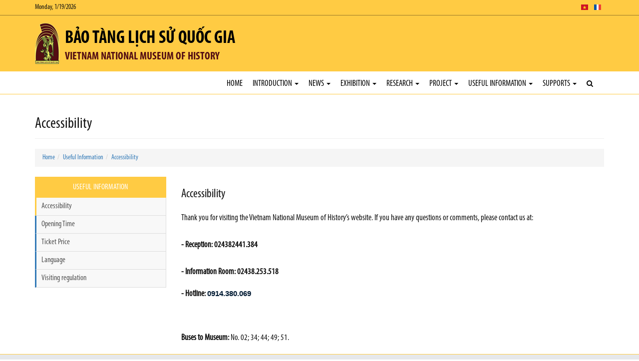

--- FILE ---
content_type: text/html; charset=utf-8
request_url: https://baotanglichsuquocgia.vn/en/Articles/3195/Accessibility
body_size: 11635
content:


<!DOCTYPE html>

<html>
<head><meta charset="utf-8" /><meta name="viewport" content="width=device-width, initial-scale=1.0" /><title>
	Accessibility
</title><link rel="stylesheet" href="/Content/css/bootstrap.css" /><link rel="stylesheet" href="/Content/css/core.css" /><link rel="stylesheet" href="/Content/css/hovers-effects.css" /><link rel="stylesheet" href="/Content/font-awesome/css/font-awesome.css" /><link rel="stylesheet" type="text/css" href="/Content/js/bootstrap-submenu/bootstrap-submenu.min.css" /><link rel="stylesheet" href="/Content/js/flexslider/flexslider.css" /><link rel="stylesheet" href="/Content/js/fancybox/jquery.fancybox.css" /><link rel="stylesheet" href="/Content/js/slickslider/slick.css" /><link rel="stylesheet" href="/Content/js/jConveyorTicker/jquery.jConveyorTicker.css" /><link rel="stylesheet" type="text/css" href="/Content/js/owl-carousel/2.3.4/owl.carousel.min.css" /><link rel="stylesheet" type="text/css" href="/Content/js/owl-carousel/2.3.4/owl.theme.default.min.css" /><link rel="stylesheet" type="text/css" href="/Content/js/cube-portfolio/cubeportfolio.min.css" /><link rel="stylesheet" type="text/css" href="/Content/js/cube-portfolio/custom-cubeportfolio.css" /><link rel="stylesheet" type="text/css" href="/Content/js/starrr/starrr.css" /><link rel="stylesheet" type="text/css" href="/Content/js/mapify/jquery.mapify.css" /><link rel="stylesheet" type="text/css" href="/Content/js/accordion-menu/accordion-menu.css" />
        <link  href="/Content/js/sticky-navbar/sticky-navbar.css" rel="stylesheet" type="text/css"/>
    <link rel="stylesheet" type="text/css" href="/Themes/Style.aspx?Lang=en" />

    <script src='/Content/js/jquery.js'></script>

    <!--[if lt IE 9]>
      <script src='/Content/js/html5shiv.js'></script>
      <script src='/Content/js/respond.min.js'></script>
    <![endif]-->
    <script type="text/javascript" src="//maps.googleapis.com/maps/api/js?libraries=places&key=AIzaSyBTb1UdAZtz5h9toLIJnV-KTtWFQk04uIo"></script>
    <script src='/Content/js/gmaps/gmaps.js'></script>
<meta property="og:title" content="Bảo tàng lịch sử Quốc gia" /><meta property="og:type" content="article" /><meta property="og:image" content="https://baotanglichsuquocgia.vn/DataFiles/2018/11/Avatar/20181108-030257-zEOeUXRf.png" /><meta property="og:url" content="https://baotanglichsuquocgia.vn/en/Articles/3195/Accessibility" /><meta property="og:site_name" content="Bảo tàng lịch sử Quốc gia" /><meta property="og:description" content="Vietnam National Museum of History" /><meta name="twitter:card" content="summary" /><meta name="twitter:url" content="https://baotanglichsuquocgia.vn/en/Articles/3195/Accessibility" /><meta name="twitter:title" content="Bảo tàng lịch sử Quốc gia" /><meta name="twitter:description" content="Vietnam National Museum of History" /><meta name="twitter:image:src" content="https://baotanglichsuquocgia.vn/DataFiles/2018/11/Avatar/20181108-030257-zEOeUXRf.png" /><meta itemprop="name" content="Bảo tàng lịch sử Quốc gia" /><meta itemprop="description" content="Vietnam National Museum of History" /><meta itemprop="image" content="https://baotanglichsuquocgia.vn/DataFiles/2018/11/Avatar/20181108-030257-zEOeUXRf.png" /><meta property="og:title" content="Accessibility" /><meta property="og:type" content="article" /><meta property="og:image" content="https://baotanglichsuquocgia.vn/DataFiles/2018/11/Avatar/20181108-030257-zEOeUXRf.png" /><meta property="og:url" content="https://baotanglichsuquocgia.vn/en/Articles/3195/Accessibility" /><meta property="og:site_name" content="Bảo tàng lịch sử Quốc gia" /><meta property="og:description" content="Accessibility" /><meta name="twitter:card" content="summary" /><meta name="twitter:url" content="https://baotanglichsuquocgia.vn/en/Articles/3195/Accessibility" /><meta name="twitter:title" content="Accessibility" /><meta name="twitter:description" content="Accessibility" /><meta name="twitter:image:src" content="https://baotanglichsuquocgia.vn/DataFiles/2018/11/Avatar/20181108-030257-zEOeUXRf.png" /><meta itemprop="name" content="Accessibility" /><meta itemprop="description" content="Accessibility" /><meta itemprop="image" content="https://baotanglichsuquocgia.vn/DataFiles/2018/11/Avatar/20181108-030257-zEOeUXRf.png" /><link href="/DataFiles/2018/11/Avatar/20181103-003708-p17JpU9R.ico" rel="icon" type="image/x-icon" /><meta name="description" content="Accessibility" /><meta name="keywords" content="Accessibility" /></head>
<body class="articles-page">
    <form method="post" action="./Accessibility" id="form1">
<div class="aspNetHidden">
<input type="hidden" name="__VIEWSTATE" id="__VIEWSTATE" value="Iy8di5/eyTmpafUcVCOD6pP2WVLtp0+tNJS4hOKemTVrDXN5+Gd7jOOf/YHPIOqnsfvF+MUZcko4w2fxf2neCu2txx5gRQD6iaW9EtWJL2qFVY5M/ytSIuu0IwecNpfg/8ZqkaNM6FUAW2DsiLLTznGlCy0aHSleJ02lo3uF2ARbfOUeczZ1Vtf/fSZerU4Hwy0YvtulVXvyLRbPoFUr4WqObwZ0fRIqdTDqQA7QghzvTaocreU65oaOvWaDIz2tiAkld4CFLi1ik6L2K0iOtHUcTS2B6C7O7PGk7wqWP9g80oDzWAoJg+KWMWnuOtxgbHD/bv7SPbrUEhUITIbyqWH1SwtdtTWWZD3rSd0DxUh8EilnBelqjHZRH8pcNGOMavmOlbX0GmZV/sNJ1bBiSCmwXcPXN/y8jFfGzi4PgMYLuuKHTVj9sjsi1hHAuZsDeNjqIPatzTQ33K/7cxf1RVFas30wKUPDFR4rii7uI6YYuaxM7AzvFieh7yC8thO8mxxWsRia1OJXZ1Mm9bM12//+rcECU7rrIWaAfxP2ltNxzpN8zKuhpz7+PrU3cYWNkiANhmmfJfwff1eQfZYLNPvoIAdUL2CuXsQmWfAp5XzWoWkKYu9RrgHuVhcSvQ9RN/aV/BApLJKpPoaqPsLmbaDym/cLsSnklw4VxaaZkYMpDTDE3ptKsl+LUxcsQo0YbRUe0fYrZotRhyOZVuBKb1JVB2nMWvGSCsTrpQGo5PNRYqTFFywomZ88YRIeINfNNY5Yjr3mWanp6HNY/hcJitorIEnBmMJDlfgYTnMEy9tB5CRCVKw9bLAsAFFP/Uw7AO2tQzzvUdpNjCAMPRyoddLEITahv2AGG94SGwel3XwrCMxP4J7K6bTnICwQWZuqq5Ek7EoLUU0zzijJOFB1HAyI/ssXH2pbXou2D29h2AyfflA+hvnVb2I4viRjTUBC0+/BhYjwmWIKBGcfUybyISok2iWUFqI5xl7hbpa51qcvhti4uICRPQITxyMrQBQ4v3SyZNb5JN7cGdbVP5EpI65D9pO1Rg/Sji4ZQTwWCUwxsYgzBR9GscvdfSBV0Vf/MivKV8RlI0m9/cstgYn3MOKeugJ5oyGtmIWkLJjc4r75KDA5Ph590hmVIqxG2SB/OPdPXTWm6q9dNl6TPmEbDZ2YIcZQmagerqLhyn7MP0PVlClFJnieMlxFZVtaMg6/vGuOQ2uBaRXNDikLrFXhuHO5K6MK726hif/lJ5P+8mrwaG1aFmyuMm5y0gzsgtUQkN19Oupt7AOXdwITq9w/gn4B+ptVPV7qKlfSGxdcEF537FIOipRObYBgjeEAQAnUuRjZEVrYePCkMMNgi7feTzrbn1hvWzXzsCmx7CV6IRiDnlWaMvSySZLaPCNf4dxp9ntY5hFNaTwub+UnL+jogxJIA181SP7AU/6+PWnqdDyoZzIr2n9mqZ5h98Khs1wQ4+MbPWVhpBJrL9QENsd+6Jq38EQIko2vnHIN/qFDVeuTfmmCGE3jWpDK16cCs1O4DSXYqNSb9vJmkKoELa11RL3xHqrLneotlKzL0vgDJ9uTnCFML6Bz25ahkReCqUW/HHeuzIWs5uPcVRcDkejnfPeuCTHtlR24WfRoMhX//jmXm/3NXJL9acqkb2iw0Mu/H9VrfMjuQy9lN2Lj22/[base64]/XB3fNhHvoTQaP3pm9zFHtSx9vNfoBgrTr85WEwKYMuMNj7/LrJ1GLP69z76EYivUwXo5MjhtrWh0JdVWuJei1hA3n7UxYd5eQQTWHqYhmRtYXn+KuZp2kVaLZvKSHL/WkX9XCe9hZQGh5kDbBuPunQzVZ1TdzNdICJMjM83aj7zSSZiONITnXdGytucJTw8tEIXyvwJqNcuOmFyTjC4MUCyIoc4iYg5Robo/EWC3uf/rI6fDEjB0hU6Q1LdWE+2V8eRpEfQI1UUtczUdjqv/WXaKz4Ymqfde07BgoFL+2LxUI/KfDNpquISdP5ak1KKBxuo8/PWObHLJxMzsomOCRs0kzZbbinUMxanBKc5kpAopx4vFZvDhffaHAzw5oXK0sKj9VKmKIYR5HBaIp9Zh31ME8MBnG7IJdmXPxoYcRPV0hA91xJUvlEIoF1/pIpUN7Kyvl0/zm7PnISLI86GBZEkqHsy5aA3R5qfnXFn2UxTMqoVvQIgiUWaSfop95JsJAkuZN646dRgrN8S/d0UwWuGkvCY8zQbmzGhWW5VbIrCn73MWoGROVP3Ip3cFwpkSykmTSW9HKIprVpLp/c4mKKwJJ1Vk2945zthj32J0FssRGK8KvPF4AXfeWfF0Qp+/IZAFbyiV6/QMWf0d0dqicLfMLGq4uJnW9/6D3evdvKKfw/E2kckpznM9qmWUXT4eyi34t/sIemVzN7aIGCYXnCEFJETvgGI6rzaFRwVJOS7k5B6v/KVLyu2PeFXcmEoQFXgYcWvIm65wm7vGkgPoad9f1e6a0FDzsMq+p2a5tqh4VcF7uiJ/lMoa4eXUvk62J1HG2YAzo9vmkFtvL4nBdM1pUpyem6U/cVdKwUbCtELt8cayRCxEx0VrGM8432r6vgihx/jpmuR4XjHpFotA2FdXEtn1TXWElH4o+eASDlwjphMTs5m12GALkFD9niYHdMjyBFuet5zdl3BPeRLoDjdO5F5b86Xp7ANhWMz21wXp9j44Zbu/okOhXfibl2dJ72sTi6nRWxh7N0HEWgAMmYsPDXxDuRF83lcOqhPi63WX8H6Vrlg03RFP3i6UpL0x3WCJ7fawEcdWCu/ZlXaCIFkEY5zpSctZMxpoeyAdfC41IMjcfky6BQlF2i44zTd7/XrFzEBk7OfqmdnvNdt6LNsaXoNxjIEsfXbolaLKTPLqTVScNP/sF48httpMe6jgaqNMEE4Rh5LXAON4h867gi4eiZkkJU1UdxRHP8SxVT2p0LO/P/pXYJ7pROX6nuJN5DilNayclTcuHcRVoYHUBxihgGE/oAvlC6Jc+oiOfnyQAHi5S6qiY12Ov1AqMvwUNAN2l6oXNgKCQJcRlaKzDH4BMDrJqTQSNF7Sgr0tWKBu+Gd+ofZjtAqtMmSqmt37/ZcSXhaY1Cc8eBzkOZWpjb1UsUjnSFaSGlG8JFrYwQccxHACEkMH4kobZ4Iz/+i46RxAAF/XQGfclkxG+z4VtQI2KBWrhqxC9A1uTlHDKhTf6yU5BmviGAys899mvwUHaEDVBZcMNhWCi8qbujM/a54NFXwxaqBriwWbKsy00pGruvG4XfDDy8H6JMNnuobu9AIND4Cxa0EnFXaF0Kz/rVM10L3ImwlYqpt74kyGmdCCt49w9nnWNxOl1H0WBQP1hR0UTJFADa4KdISFO0ODfNRmGcaz7t/a+EXH6QwmOjWl8H8LKdg/EspPuG6eWdOe05J1KXnIE+uiWLPGNXqDpF4SVZTxVoNTp6UeOofeg2GY2h+4QMD7krDba5mfdXs1lRHDkJJIEkHWeooV3L6UYjuRG3EC+i3ZJ2aRGrflQkWL8m4lF1JlCyIYj6+lQietoHLfPI/vd7+bqEo3hMOCZSrtVE1lnvNmFJWSEJCr+8ffsl7HwzkjAMIhIBzYYw1NWFpApfXBzh1q7RYI0UOUcSTdzOd/22z2WpJyKr13Ola0LxssV7PjtziBqJpC7pa1YxCON5vp7o7WgnBvQ+UDl0NXbCpVSkbxurwb3Q4W1CtKNNNLChKnx0TxZ7r+ZHRjWz7paNf1OI/9HLrJe/UTafQs5KrSO3SXD1C/jjKgDcjc0KG75FaUf5Oz6zlTrddVvDsFzKCudwGg6sxH8FQqBquW9inSzdS7Ybw6X1OabgJpXpdGCrhQVBjm677xcft8r1o8XDPbnJ9YNpiez28E0IYdVNqq2SNEG83YIEv49oJRiHUbfgNRtqg8iHD9jWi/MQWsIn9nUr9d/jjdJBFRT5oikPOaTuT1uPB594mrkz9jB22m0bmckJNNrhmDyRENGYghvc65x3MlQRBKIwfxbJ7m0JxW2f7lT2olQOD6o+z8feWOAy/dNt2JT1VdMSRhp/FUdvVrSVn+NSULCPiaiU14deI8X3D7B1bCX7GzCRFOwBLLHtje6JfriqM+e3FFOQE6tSQonxJu6JvaNlIkXZQOuliLplNxOZkJy8Qeoft4ydLQEt0DtnVEKQxLzMctR096sqWYnK1o/fzDViE/pipb+/SXTLGIqU7WcyUJp2lzV90F1tUxRe9oSH6FVQaxRqSFQJW+sRj9dNgTTSgvcY5jZEg5z6EFnGf7BS4gmcRXikWqKuXzeR5JQ4aS3PamS+hID1ssf4fiMx8QB5we6NCrMkS2+AbYKT67YoNslk+VuPeh/[base64]/Y+fgJJ0+AYemDSm4o9vgldLKa/mxNBGYs7TNsa7OKXQ4Vvc0yF67u8LqTWnYGbEMkaah1pXaxj0cinM/1xbLJpAkKH+qQdTc8J7iqGcTyGZiO1BTBXvy3JBkNnq60cf0EPEK9PXa6oMQFr9MFr1WXArZFZXnK0LVZzfgMD10bxVEJ592WyM4i/kxphbKGYOlu1jSfabl4D3LijvW3mlyVh4BThl/3Ju9YJvI46A2zRMRKe5IEKy8pZVffKBc4pvkTGyIbjOUbxm/NtgdsDHnAFJgnMJNFDYxvGzBsmFyFRoy0Rua56UwhsY600FUsT/ERSFVt4iglSuyQOy53VKihwQKG7IYOe2sgIpnWa8/aI+P+sQUCGa3gHcpMo298P6WGuhyxHZIgNaxbvW9jJVfMSHulS7CM3uZSDGzt9wqpK8LwK2h73xOPeD4QAkJOd+MNaw3KuQEHB1fixWFzeh6J7BtumnITZuwO0srqxy4kMWmZx6/+b2hv8RbLZ4ZP2bw8/HhfNQdUsDvxbuAMcnoTO6n51x6AtYQONuIHQHMzshUHEcx2QLY9DiX5cleiJYbLGjat4iLuHpC62Co/ryTJxMdpTZ3Qtczbjp6lv/fQBG7pt4cFErMKwsDCYao6wplShUqQxiBT8/KHSl3dD9c0qjs3leUqsLOXz1Q=" />
</div>

<div class="aspNetHidden">

	<input type="hidden" name="__VIEWSTATEGENERATOR" id="__VIEWSTATEGENERATOR" value="CD96ACFB" />
</div>
        <div class="top-header"><div class="container"><div class="row"><div class="col-xs-6">Monday, 1/19/2026</div><div class="col-xs-6 text-right"><ul class="list-inline top-langs"><li><a href="/vi"><img src="/Content/img/flags/flat/16/Vietnam.png" alt="Tiếng Việt"></a></li><li class="active"><a href="/en"><img src="/Content/img/flags/flat/16/United-Kingdom.png" alt="English"></a></li><li><a href="/fr"><img src="/Content/img/flags/flat/16/France.png" alt="French"></a></li></ul></div></div></div></div><div class="header-brand"><div class="container"><div class="row"><div class="col-md-12"><a href="/en" class="logo"><img src="/DataFiles/2018/11/Avatar/20181108-030257-zEOeUXRf.png" alt="Bảo tàng lịch sử Quốc gia"></a><h1>Bảo tàng lịch sử Quốc gia</h1><h3>Vietnam National Museum of History</h3></div></div></div></div><nav class="navbar navbar-default navbar-sticky" role="navigation"><div class="container"><div class="container-fluid"><div class="navbar-header"><button type="button" class="navbar-toggle" data-toggle="collapse" data-target="#header-navbar"> <span class="sr-only">Toggle navigation</span> <span class="icon-bar"></span> <span class="icon-bar"></span> <span class="icon-bar"></span> </button><a class="navbar-brand" href="#"></a> </div><div class="collapse navbar-collapse" id="header-navbar"><ul class="nav navbar-nav navbar-right"><li><a href="/en">Home</a></li><li class="dropdown"><a href="/en/Articles/3151/General-introduction" target="_self" class="dropdown-toggle" data-toggle="dropdown">Introduction <b class="caret"></b></a><ul class="dropdown-menu"><li><a href='/en/Articles/3151/general-introduction' target="_self">General introduction</a></li><li><a href='/en/Articles/3152/history' target="_self">History</a></li><li><a href='/en/Articles/3153/museum-structure' target="_self">Museum structure</a></li><li><a href='/en/Articles/3154/organization' target="_self">Organization</a></li><li class="dropdown dropdown-submenu"><a href="/en/Articles/3157/Permanent-Exhibitions" target="_self" class="dropdown-toggle" data-toggle="dropdown">Specialized activities</a><ul class="dropdown-menu"><li class="dropdown dropdown-submenu"><a href="/en/Articles/3157/Permanent-Exhibitions" target="_self" class="dropdown-toggle" data-toggle="dropdown">Exhibitions</a><ul class="dropdown-menu"><li><a href='/en/Articles/3157/permanent-exhibitions' target="_self">Permanent Exhibitions</a></li><li><a href='/en/Articles/3158/special-exhibitions' target="_self">Special Exhibitions</a></li><li><a href='/en/Articles/3159/open-air-exhibitions' target="_self">Open - air Exhibitions</a></li><li><a href='/en/Articles/3160/mobile-exhibitions' target="_self">Mobile Exhibitions</a></li></ul></li><li><a href='/en/Articles/3161/researches-and-publications' target="_self">Researches and publications</a></li><li><a href='/en/Articles/3162/education-training' target="_self">Education / Training</a></li><li><a href='/en/Articles/3163/research-and-collecting' target="_self">Research and Collecting</a></li><li><a href='/en/Articles/3164/collection-management' target="_self">Collection Management</a></li><li><a href='/en/Articles/3165/preservation' target="_self">Preservation</a></li><li><a href='/en/Articles/3166/education-and-public-relations' target="_self">Education and Public Relations</a></li><li><a href='/en/Articles/3167/communication' target="_self">Communication</a></li><li><a href='/en/Articles/3168/library-and-documentation' target="_self">Library and Documentation</a></li><li><a href='/en/Articles/3169/international-cooperation' target="_self">International Cooperation</a></li><li><a href='/en/Articles/3170/technique-and-technology' target="_self">Technique and Technology</a></li><li><a href='/en/Articles/3171/security' target="_self">Security</a></li></ul></li></ul></li><li class="dropdown"><a href="/en/Articles/3172/news" target="_self" class="dropdown-toggle" data-toggle="dropdown">News <b class="caret"></b></a><ul class="dropdown-menu"><li><a href='/en/Articles/3173/activities-of-museum' target="_self">Activities of museum</a></li><li><a href='/en/Articles/3174/domestic-news' target="_self">Domestic news</a></li><li><a href='/en/Articles/3175/international-news' target="_self">International news</a></li></ul></li><li class="dropdown"><a href="/en/Articles/4108/Permanent-Exhibitions" target="_self" class="dropdown-toggle" data-toggle="dropdown">Exhibition <b class="caret"></b></a><ul class="dropdown-menu"><li><a href='/en/Articles/4108/permanent-exhibitions' target="_self">Permanent Exhibitions</a></li><li><a href='/en/Articles/4110/special-exhibitions' target="_self">Special Exhibitions</a></li><li><a href='/en/Articles/4259/Permanent-Exhibitions' target="_self">3D Exhibition</a></li></ul></li><li class="dropdown"><a href="/en/Articles/3180/research" target="_self" class="dropdown-toggle" data-toggle="dropdown">Research <b class="caret"></b></a><ul class="dropdown-menu"><li><a href='/en/Articles/3181/knowledge-of-history-culture' target="_self">Knowledge of History- Culture</a></li><li><a href='/en/Articles/3182/tracing-the-history' target="_self">Tracing the history</a></li><li><a href='/en/Articles/3183/historical-figures' target="_self">Historical figures</a></li><li><a href='/en/Articles/3184/science-information' target="_self">Science Information</a></li><li class="dropdown dropdown-submenu"><a href="/en/Articles/3185/archaeology" target="_self" class="dropdown-toggle" data-toggle="dropdown">Archaeology</a><ul class="dropdown-menu"><li><a href='/en/Articles/3186/vietnamese-archaeology' target="_self">Vietnamese Archaeology</a></li><li><a href='/en/Articles/3187/international-archaeology' target="_self">International Archaeology</a></li></ul></li><li><a href='/en/Articles/3188/monographs' target="_self">Monographs</a></li><li class="dropdown dropdown-submenu"><a href="/en/Articles/3189/publications" target="_self" class="dropdown-toggle" data-toggle="dropdown">Publications</a><ul class="dropdown-menu"><li><a href='/en/Articles/3220/publications' target="_self">Publications</a></li><li><a href='/en/Articles/3221/museum-bulletin' target="_self">Museum Bulletin</a></li></ul></li></ul></li><li class="dropdown"><a href="/en/Articles/3190/project" target="_self" class="dropdown-toggle" data-toggle="dropdown">Project <b class="caret"></b></a><ul class="dropdown-menu"><li><a href='/en/Articles/3191/general-information' target="_self">General Information</a></li><li><a href='/en/Articles/3192/project-progress' target="_self">Project Progress</a></li><li><a href='/en/Articles/3193/other-projects' target="_self">Other Projects</a></li></ul></li><li class="dropdown"><a href="/en/Articles/3195/Accessibility" target="_self" class="dropdown-toggle" data-toggle="dropdown">Useful Information <b class="caret"></b></a><ul class="dropdown-menu"><li><a href='/en/Articles/3195/accessibility' target="_self">Accessibility</a></li><li><a href='/en/Articles/3196/opening-time' target="_self">Opening Time</a></li><li><a href='/en/Articles/3197/ticket-price' target="_self">Ticket Price</a></li><li><a href='/en/Articles/3198/language' target="_self">Language</a></li><li><a href='/en/Articles/3199/visiting-regulation' target="_self">Visiting regulation</a></li></ul></li><li class="dropdown"><a href="/en/Articles/3201/I-love-history-club" target="_self" class="dropdown-toggle" data-toggle="dropdown">Supports <b class="caret"></b></a><ul class="dropdown-menu"><li><a href='/en/Articles/3201/i-love-history-club' target="_self">“I love history” club</a></li><li><a href='/en/Articles/3202/volurtary-club' target="_self">Volurtary club</a></li><li><a href='/en/Articles/3203/museum-friends-club' target="_self">“Museum friends” club</a></li><li><a href='/en/Articles/3204/sponsors' target="_self">Sponsors</a></li><li><a href='/en/Articles/3205/service' target="_self">Service</a></li><li><a href='https://www.facebook.com/btlsqg' target="_blank">Museum Shop</a></li><li><a href='/en/Articles/3207/utilities' target="_self">Utilities</a></li></ul></li><li class="search-icon"><a href="javascript:void(0);" class="search"><i class="fa fa-search search-btn"></i></a><div class="search-open"><div class="input-group animated fadeInDown"><input type="text" class="form-control" placeholder="Search" id="txtKeyword"><span class="input-group-btn"><a class="btn-u" id="btnSearch" data-url="/en/ArticlesSearch"><i class="fa fa-search"></i></a></span></div></div></li></ul></div></div></div></nav>

        

        
    <div class="page-header-bg"><div class="container"><div class="row"><div class="col-lg-12"><h2 class="page-header">Accessibility</h2><ol class="breadcrumb"><li><a href="/en">Home</a></li><li><a href="/en/Articles/3195/Accessibility" target="">Useful Information</a></li><li class="active"><a href="/en/Articles/3195/accessibility" target="">Accessibility</a></li></ol></div></div></div></div><div class="container"><div class="row"><div class="col-md-3"><div class="nav-side-menu"><div class="brand"><a href="/en/Articles/3195/Accessibility" target="">Useful Information</a></div><i class="fa fa-bars fa-2x toggle-btn" data-toggle="collapse" data-target="#menu3194"></i><div class="menu-list"><ul id="menu3194" class="menu-content collapse out"><li class="active"><a href="/en/Articles/3195/accessibility" target="">Accessibility</a></li><li><a href="/en/Articles/3196/opening-time" target="">Opening Time</a></li><li><a href="/en/Articles/3197/ticket-price" target="">Ticket Price</a></li><li><a href="/en/Articles/3198/language" target="">Language</a></li><li><a href="/en/Articles/3199/visiting-regulation" target="">Visiting regulation</a></li></ul></div></div></div><div class="col-md-9"><div class="leftmenudetail1"><h3>Accessibility</h3><div class="margin-bottom-10 text-justify"><p>Thank you for visiting the Vietnam National Museum of History&#8217;s website. If you have any questions or comments, please contact us at:</p> <p><strong>- Reception: 024382441.384</strong></p> <p><strong>- Information Room: 02438.253.518<br /></strong></p><div id="pastingspan1"><strong><strong>- Hotline: <span style="color: #001a33; font-family: &quot;Segoe UI&quot;, SegoeuiPc, &quot;San Francisco&quot;, &quot;Helvetica Neue&quot;, Helvetica, &quot;Lucida Grande&quot;, Roboto, Ubuntu, Tahoma, &quot;Microsoft Sans Serif&quot;, Arial, sans-serif; font-size: 15px; white-space: pre-wrap; background-color: #ffffff;">0914.380.069</span></strong></strong></div><p>&nbsp;</p> <p><strong>Buses to Museum:</strong> No. 02; 34; 44; 49; 51.</p></div></div></div></div></div>
    
   


        <footer><div class="footer">
<div class="container">
<div class="row">
<div class="col-md-4">
<div class="footer-services">
<h4>VIETNAM NATIONAL MUSEUM OF HISTORY</h4>
<ul>
     <li><a href="/en">Home</a></li>
     <li><a href="/en/Articles/3151/General-introduction">About us</a></li>
     <li><a href="/en/Articles/3172/News">News</a></li>
     <li><a href="/en/Articles/4108/Permanent-Exhibitions">Exhibition</a></li>
     <li><a href="/en/Articles/3180/Research">Research</a></li>
     <li><a href="/en/Articles/3191/General-Information">Project</a></li>
     <li><a href="/en/Articles/3205/Service">Supports</a></li>
</ul>
</div>
</div>
<div class="col-md-4">
<div class="footer-services">
<h4>MUSEUM SERVICES</h4>
<ul>
     <li><a href="/en/Articles/4110/Special-Exhibitions">Special exhibition</a></li>
     <li><a href="/en/Video">Videos library</a></li>
     <li><a href="/en/Gallery">Photographs library</a></li>
     <li><a href="/en/Articles/3205/Service">Service</a></li>
     <li><a href="/en/Articles/3201/I-love-history-club">&#8220;I love history&#8221; club</a></li>
     <li><a href="/en/Articles/3220/Publications">Publications</a></li>
     <li><a href="https://www.facebook.com/btlsqg" target="_blank">Museum Shop</a></li>
</ul>
</div>
</div>
<div class="col-md-4 right-bar">
<h4>SUPPORT US</h4>
<div>
Email: banbientap@baotanglichsu.vn
</div>
<h4>FOLLOW US</h4>
<div class="footer-social">
<a href="https://www.facebook.com/BTLSQG.VNMH" target="_blank"><em class="fa fa-facebook-square fa-3x"></em></a>
</div>
</div>
</div>
</div>
</div>
<div class="copyright"><div class="container"><div class="row"><div class="col-sm-12"><p>Copyright © Ministry of Culture, Sport and Tourism<br/>Webmaster: Vietnam National Museum of History - License No. 176/GP-TTĐT cấp ngày: 24/09/2020<br/>Address: No. 1, Trang Tien - No. 216 Tran Quang Khai, Hoan Kiem, Hanoi<br/>Email: banbientap@baotanglichsu.vn - Tel / Fax: 84.024.38252853</p></div></div></div></div></footer>

        

        <script type="text/javascript" src='/Content/js/jquery.cookie.js'></script>
        <script type="text/javascript" src='/Content/js/bootstrap.min.js'></script>
        <script type="text/javascript" src='/Content/js/jquery.easy-ticker/jquery.easing.min.js'></script>
        
        <script type="text/javascript" src='/Content/js/imagesLoaded.js'></script>
        <script type="text/javascript" src='/Content/js/masonry.js'></script>
        <script type="text/javascript" src='/Content/js/back-to-top.js'></script>

        <script type="text/javascript" src='/Content/js/flexslider/jquery.flexslider.min.js'></script>

        <script type="text/javascript" src='/Content/js/fancybox/jquery.fancybox.js'></script>

        <script type="text/javascript" src='/Content/js/slickslider/slick.min.js'></script>
        <script type="text/javascript"  src='/Content/js/newsticker/jquery.newsTicker.min.js'></script>

        
        <script type="text/javascript" src='/Content/js/owl-carousel/2.3.4/owl.carousel.min.js'></script>
    
        <script type="text/javascript" src='/Content/js/cube-portfolio/jquery.cubeportfolio.min.js'></script>
        <script type="text/javascript" src='/Content/js/cube-portfolio/cube-portfolio.js'></script>

        <script type="text/javascript" src='/Content/js/jquery.mixitup.min.js'></script>

        <script type="text/javascript" src='/Content/js/matchHeight/jquery.matchHeight-min.js'></script>

        
            <script type="text/javascript">var baseUrl = "/";</script><script type="text/javascript" src="/Content/js/sticky-navbar/sticky-navbar.js"></script>
        

        <script type="text/javascript" src='/Content/js/bs-modal-fullscreen/bs-modal-fullscreen.min.js'></script>

        <script type="text/javascript" src='/Content/js/bootbox.min.js'></script>

        <script type="text/javascript" src='/Content/js/starrr/starrr.js'></script>

        <script type="text/javascript" src='/Content/js/jquery.easy-ticker/jquery.easy-ticker.min.js'></script>
        <script type="text/javascript" src='/Content/js/jConveyorTicker/jquery.jConveyorTicker.min.js'></script>

        <script type="text/javascript" src='/Content/js/mapify/jquery.mapify.js'></script>
        <script type="text/javascript" src='/Content/js/accordion-menu/accordion-menu.js'></script>
    
        <script type="text/javascript" src='/Content/js/default.js'></script>

        <script type="text/javascript" src='/Themes/Script.aspx?Lang=en'></script>
    </form>
	
	<!-- Global site tag (gtag.js) - Google Analytics -->
<script async src="https://www.googletagmanager.com/gtag/js?id=UA-132537536-1"></script>
<script>
  window.dataLayer = window.dataLayer || [];
  function gtag(){dataLayer.push(arguments);}
  gtag('js', new Date());

  gtag('config', 'UA-132537536-1');
</script>
</body>
</html>
